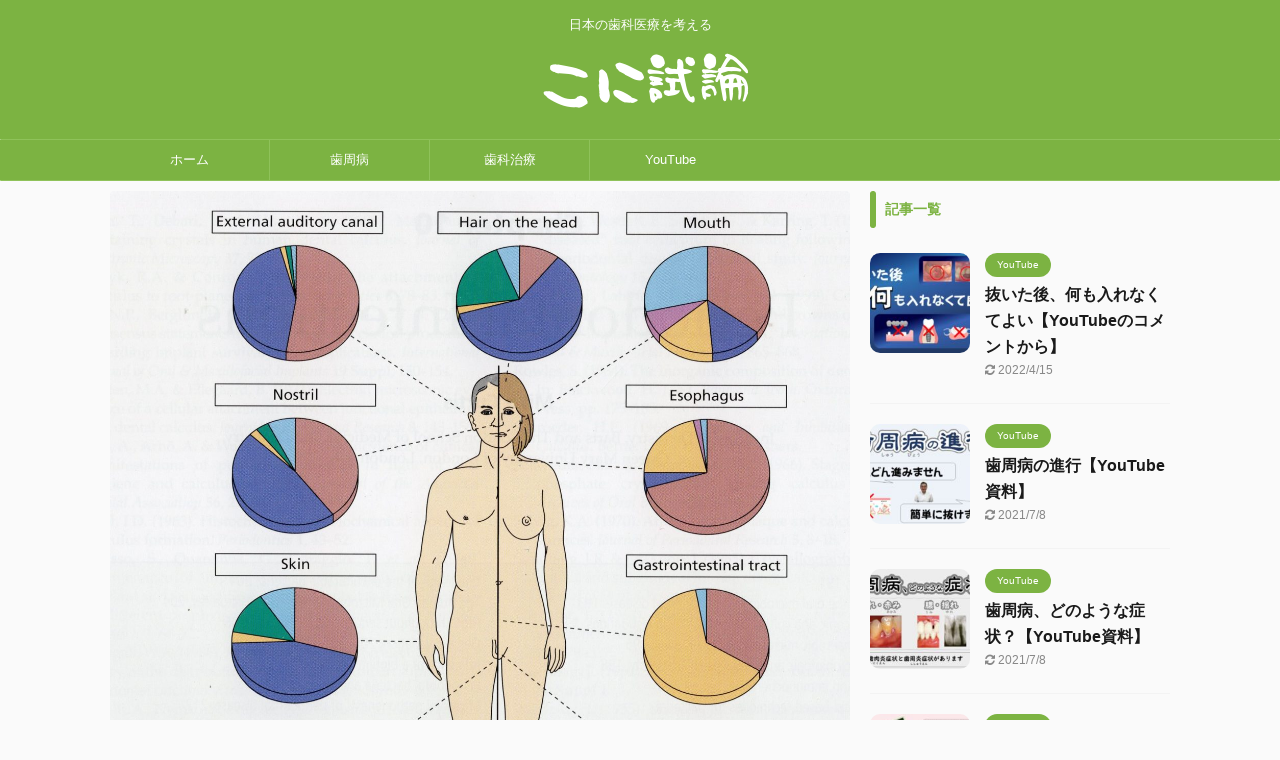

--- FILE ---
content_type: text/html; charset=UTF-8
request_url: https://data.konishi-dental.tokyo.jp/microbiome/
body_size: 12004
content:

<!DOCTYPE html>
<!--[if lt IE 7]>
<html class="ie6" lang="ja"> <![endif]-->
<!--[if IE 7]>
<html class="i7" lang="ja"> <![endif]-->
<!--[if IE 8]>
<html class="ie" lang="ja"> <![endif]-->
<!--[if gt IE 8]><!-->
<html lang="ja" class="">
	<!--<![endif]-->
	<head prefix="og: http://ogp.me/ns# fb: http://ogp.me/ns/fb# article: http://ogp.me/ns/article#">
		<meta charset="UTF-8" >
		<meta name="viewport" content="width=device-width,initial-scale=1.0,user-scalable=no,viewport-fit=cover">
		<meta name="format-detection" content="telephone=no" >
		<meta name="referrer" content="no-referrer-when-downgrade"/>

		
		<link rel="alternate" type="application/rss+xml" title="こに試論 RSS Feed" href="https://data.konishi-dental.tokyo.jp/feed/" />
		<link rel="pingback" href="https://data.konishi-dental.tokyo.jp/xmlrpc.php" >
		<!--[if lt IE 9]>
		<script src="https://data.konishi-dental.tokyo.jp/wp-content/themes/affinger5/js/html5shiv.js"></script>
		<![endif]-->
				<title>マイクロバイオーム - こに試論</title>
<link rel='dns-prefetch' href='//webfonts.xserver.jp' />
<link rel='dns-prefetch' href='//ajax.googleapis.com' />
<link rel='dns-prefetch' href='//s.w.org' />
		<script type="text/javascript">
			window._wpemojiSettings = {"baseUrl":"https:\/\/s.w.org\/images\/core\/emoji\/13.0.1\/72x72\/","ext":".png","svgUrl":"https:\/\/s.w.org\/images\/core\/emoji\/13.0.1\/svg\/","svgExt":".svg","source":{"concatemoji":"https:\/\/data.konishi-dental.tokyo.jp\/wp-includes\/js\/wp-emoji-release.min.js?ver=5.6"}};
			!function(e,a,t){var r,n,o,i,p=a.createElement("canvas"),s=p.getContext&&p.getContext("2d");function c(e,t){var a=String.fromCharCode;s.clearRect(0,0,p.width,p.height),s.fillText(a.apply(this,e),0,0);var r=p.toDataURL();return s.clearRect(0,0,p.width,p.height),s.fillText(a.apply(this,t),0,0),r===p.toDataURL()}function l(e){if(!s||!s.fillText)return!1;switch(s.textBaseline="top",s.font="600 32px Arial",e){case"flag":return!c([127987,65039,8205,9895,65039],[127987,65039,8203,9895,65039])&&(!c([55356,56826,55356,56819],[55356,56826,8203,55356,56819])&&!c([55356,57332,56128,56423,56128,56418,56128,56421,56128,56430,56128,56423,56128,56447],[55356,57332,8203,56128,56423,8203,56128,56418,8203,56128,56421,8203,56128,56430,8203,56128,56423,8203,56128,56447]));case"emoji":return!c([55357,56424,8205,55356,57212],[55357,56424,8203,55356,57212])}return!1}function d(e){var t=a.createElement("script");t.src=e,t.defer=t.type="text/javascript",a.getElementsByTagName("head")[0].appendChild(t)}for(i=Array("flag","emoji"),t.supports={everything:!0,everythingExceptFlag:!0},o=0;o<i.length;o++)t.supports[i[o]]=l(i[o]),t.supports.everything=t.supports.everything&&t.supports[i[o]],"flag"!==i[o]&&(t.supports.everythingExceptFlag=t.supports.everythingExceptFlag&&t.supports[i[o]]);t.supports.everythingExceptFlag=t.supports.everythingExceptFlag&&!t.supports.flag,t.DOMReady=!1,t.readyCallback=function(){t.DOMReady=!0},t.supports.everything||(n=function(){t.readyCallback()},a.addEventListener?(a.addEventListener("DOMContentLoaded",n,!1),e.addEventListener("load",n,!1)):(e.attachEvent("onload",n),a.attachEvent("onreadystatechange",function(){"complete"===a.readyState&&t.readyCallback()})),(r=t.source||{}).concatemoji?d(r.concatemoji):r.wpemoji&&r.twemoji&&(d(r.twemoji),d(r.wpemoji)))}(window,document,window._wpemojiSettings);
		</script>
		<style type="text/css">
img.wp-smiley,
img.emoji {
	display: inline !important;
	border: none !important;
	box-shadow: none !important;
	height: 1em !important;
	width: 1em !important;
	margin: 0 .07em !important;
	vertical-align: -0.1em !important;
	background: none !important;
	padding: 0 !important;
}
</style>
	<link rel='stylesheet' id='wp-block-library-css'  href='https://data.konishi-dental.tokyo.jp/wp-includes/css/dist/block-library/style.min.css?ver=5.6' type='text/css' media='all' />
<link rel='stylesheet' id='ez-toc-css'  href='https://data.konishi-dental.tokyo.jp/wp-content/plugins/easy-table-of-contents/assets/css/screen.min.css?ver=2.0.80' type='text/css' media='all' />
<style id='ez-toc-inline-css' type='text/css'>
div#ez-toc-container .ez-toc-title {font-size: 100%;}div#ez-toc-container .ez-toc-title {font-weight: 500;}div#ez-toc-container ul li , div#ez-toc-container ul li a {font-size: 90%;}div#ez-toc-container ul li , div#ez-toc-container ul li a {font-weight: 500;}div#ez-toc-container nav ul ul li {font-size: 90%;}.ez-toc-box-title {font-weight: bold; margin-bottom: 10px; text-align: center; text-transform: uppercase; letter-spacing: 1px; color: #666; padding-bottom: 5px;position:absolute;top:-4%;left:5%;background-color: inherit;transition: top 0.3s ease;}.ez-toc-box-title.toc-closed {top:-25%;}
.ez-toc-container-direction {direction: ltr;}.ez-toc-counter ul {direction: ltr;counter-reset: item ;}.ez-toc-counter nav ul li a::before {content: counter(item, numeric) '. ';margin-right: .2em; counter-increment: item;flex-grow: 0;flex-shrink: 0;float: left; }.ez-toc-widget-direction {direction: ltr;}.ez-toc-widget-container ul {direction: ltr;counter-reset: item ;}.ez-toc-widget-container nav ul li a::before {content: counter(item, numeric) '. ';margin-right: .2em; counter-increment: item;flex-grow: 0;flex-shrink: 0;float: left; }
</style>
<link rel='stylesheet' id='normalize-css'  href='https://data.konishi-dental.tokyo.jp/wp-content/themes/affinger5/css/normalize.css?ver=1.5.9' type='text/css' media='all' />
<link rel='stylesheet' id='font-awesome-css'  href='https://data.konishi-dental.tokyo.jp/wp-content/themes/affinger5/css/fontawesome/css/font-awesome.min.css?ver=4.7.0' type='text/css' media='all' />
<link rel='stylesheet' id='font-awesome-animation-css'  href='https://data.konishi-dental.tokyo.jp/wp-content/themes/affinger5/css/fontawesome/css/font-awesome-animation.min.css?ver=5.6' type='text/css' media='all' />
<link rel='stylesheet' id='st_svg-css'  href='https://data.konishi-dental.tokyo.jp/wp-content/themes/affinger5/st_svg/style.css?ver=5.6' type='text/css' media='all' />
<link rel='stylesheet' id='slick-css'  href='https://data.konishi-dental.tokyo.jp/wp-content/themes/affinger5/vendor/slick/slick.css?ver=1.8.0' type='text/css' media='all' />
<link rel='stylesheet' id='slick-theme-css'  href='https://data.konishi-dental.tokyo.jp/wp-content/themes/affinger5/vendor/slick/slick-theme.css?ver=1.8.0' type='text/css' media='all' />
<link rel='stylesheet' id='fonts-googleapis-notosansjp-css'  href='//fonts.googleapis.com/css?family=Noto+Sans+JP%3A400%2C700&#038;display=swap&#038;subset=japanese&#038;ver=5.6' type='text/css' media='all' />
<link rel='stylesheet' id='style-css'  href='https://data.konishi-dental.tokyo.jp/wp-content/themes/affinger5/style.css?ver=5.6' type='text/css' media='all' />
<link rel='stylesheet' id='child-style-css'  href='https://data.konishi-dental.tokyo.jp/wp-content/themes/affinger5-child/style.css?ver=5.6' type='text/css' media='all' />
<link rel='stylesheet' id='single-css'  href='https://data.konishi-dental.tokyo.jp/wp-content/themes/affinger5/st-rankcss.php' type='text/css' media='all' />
<link rel='stylesheet' id='st-themecss-css'  href='https://data.konishi-dental.tokyo.jp/wp-content/themes/affinger5/st-themecss-loader.php?ver=5.6' type='text/css' media='all' />
<script type='text/javascript' src='//ajax.googleapis.com/ajax/libs/jquery/1.11.3/jquery.min.js?ver=1.11.3' id='jquery-js'></script>
<script type='text/javascript' src='//webfonts.xserver.jp/js/xserverv3.js?fadein=0&#038;ver=2.0.9' id='typesquare_std-js'></script>
<link rel="https://api.w.org/" href="https://data.konishi-dental.tokyo.jp/wp-json/" /><link rel="alternate" type="application/json" href="https://data.konishi-dental.tokyo.jp/wp-json/wp/v2/posts/1645" /><link rel='shortlink' href='https://data.konishi-dental.tokyo.jp/?p=1645' />
<link rel="alternate" type="application/json+oembed" href="https://data.konishi-dental.tokyo.jp/wp-json/oembed/1.0/embed?url=https%3A%2F%2Fdata.konishi-dental.tokyo.jp%2Fmicrobiome%2F" />
<link rel="alternate" type="text/xml+oembed" href="https://data.konishi-dental.tokyo.jp/wp-json/oembed/1.0/embed?url=https%3A%2F%2Fdata.konishi-dental.tokyo.jp%2Fmicrobiome%2F&#038;format=xml" />
<meta name="robots" content="index, follow" />
<meta name="description" content="マイクロバイオータ(常在微生物群）は私たちが生きていく上でかけがえのないパートナーです。ヒトの消化吸収を助け、ヒトが産生できないビタミンを供給し、第３の免疫といわれる防御システムを備えて私たちを外敵から守ってくれているのです。">
<meta name="thumbnail" content="https://data.konishi-dental.tokyo.jp/wp-content/uploads/2020/06/lindhe191.jpg">
<link rel="shortcut icon" href="http://data.konishi-dental.tokyo.jp/wp-content/uploads/2020/09/favicon-date.jpg" >
<link rel="canonical" href="https://data.konishi-dental.tokyo.jp/microbiome/" />
<style type="text/css">.recentcomments a{display:inline !important;padding:0 !important;margin:0 !important;}</style><link rel="icon" href="https://data.konishi-dental.tokyo.jp/wp-content/uploads/2020/06/favicon-60x60.ico" sizes="32x32" />
<link rel="icon" href="https://data.konishi-dental.tokyo.jp/wp-content/uploads/2020/06/favicon.ico" sizes="192x192" />
<link rel="apple-touch-icon" href="https://data.konishi-dental.tokyo.jp/wp-content/uploads/2020/06/favicon.ico" />
<meta name="msapplication-TileImage" content="https://data.konishi-dental.tokyo.jp/wp-content/uploads/2020/06/favicon.ico" />
			<script>
		(function (i, s, o, g, r, a, m) {
			i['GoogleAnalyticsObject'] = r;
			i[r] = i[r] || function () {
					(i[r].q = i[r].q || []).push(arguments)
				}, i[r].l = 1 * new Date();
			a = s.createElement(o),
				m = s.getElementsByTagName(o)[0];
			a.async = 1;
			a.src = g;
			m.parentNode.insertBefore(a, m)
		})(window, document, 'script', '//www.google-analytics.com/analytics.js', 'ga');

		ga('create', 'UA-173064414-2', 'auto');
		ga('send', 'pageview');

	</script>
					


<script>
	jQuery(function(){
		jQuery('.st-btn-open').click(function(){
			jQuery(this).next('.st-slidebox').stop(true, true).slideToggle();
			jQuery(this).addClass('st-btn-open-click');
		});
	});
</script>

	<script>
		jQuery(function(){
		jQuery('.post h3:not(.rankh3):not(#reply-title) , .h3modoki').wrapInner('<span class="st-dash-design"></span>');
		}) 
	</script>

<script>
	jQuery(function(){
		jQuery("#toc_container:not(:has(ul ul))").addClass("only-toc");
		jQuery(".st-ac-box ul:has(.cat-item)").each(function(){
			jQuery(this).addClass("st-ac-cat");
		});
	});
</script>

<script>
	jQuery(function(){
						jQuery('.st-star').parent('.rankh4').css('padding-bottom','5px'); // スターがある場合のランキング見出し調整
	});
</script>


			</head>
	<body class="post-template-default single single-post postid-1645 single-format-standard not-front-page" >
				<div id="st-ami">
				<div id="wrapper" class="">
				<div id="wrapper-in">
					<header id="st-headwide">
						<div id="headbox-bg">
							<div id="headbox">

							
								<div id="header-l">
									
									<div id="st-text-logo">
										
            
			
				<!-- キャプション -->
				                
					              		 	 <p class="descr sitenametop">
               		     	日本の歯科医療を考える               			 </p>
					                    
				                
				<!-- ロゴ又はブログ名 -->
				              		  <p class="sitename"><a href="https://data.konishi-dental.tokyo.jp/">
                  		                        		  <img class="sitename-bottom" alt="こに試論" src="http://data.konishi-dental.tokyo.jp/wp-content/uploads/2020/09/logo_konisiron.png" >
                   		               		  </a></p>
            					<!-- ロゴ又はブログ名ここまで -->

			    
		
    									</div>
								</div><!-- /#header-l -->

								<div id="header-r" class="smanone">
									
								</div><!-- /#header-r -->
							</div><!-- /#headbox-bg -->
						</div><!-- /#headbox clearfix -->

						
						
						
						
											
<div id="gazou-wide">
			<div id="st-menubox">
			<div id="st-menuwide">
				<nav class="smanone clearfix"><ul id="menu-%e3%81%93%e3%81%ab%e8%b3%87%e6%96%99-8-11" class="menu"><li id="menu-item-546" class="menu-item menu-item-type-custom menu-item-object-custom menu-item-home menu-item-546"><a href="http://data.konishi-dental.tokyo.jp">ホーム</a></li>
<li id="menu-item-541" class="menu-item menu-item-type-taxonomy menu-item-object-category current-post-ancestor menu-item-has-children menu-item-541"><a href="https://data.konishi-dental.tokyo.jp/category/periodontology/">歯周病</a>
<ul class="sub-menu">
	<li id="menu-item-642" class="menu-item menu-item-type-taxonomy menu-item-object-category menu-item-642"><a href="https://data.konishi-dental.tokyo.jp/category/periodontology/lindhe-periodontology/">リンデ歯周病学</a></li>
	<li id="menu-item-542" class="menu-item menu-item-type-taxonomy menu-item-object-category current-post-ancestor current-menu-parent current-post-parent menu-item-542"><a href="https://data.konishi-dental.tokyo.jp/category/periodontology/microbiome/">マイクロバイオーム</a></li>
</ul>
</li>
<li id="menu-item-544" class="menu-item menu-item-type-taxonomy menu-item-object-category menu-item-544"><a href="https://data.konishi-dental.tokyo.jp/category/dentistry/">歯科治療</a></li>
<li id="menu-item-1492" class="menu-item menu-item-type-post_type menu-item-object-page menu-item-1492"><a href="https://data.konishi-dental.tokyo.jp/youtube/">YouTube</a></li>
</ul></nav>			</div>
		</div>
				</div>
					
					
					</header>

					

					<div id="content-w">

					
					
					
	
			<div id="st-header-post-under-box" class="st-header-post-no-data "
		     style="">
			<div class="st-dark-cover">
							</div>
		</div>
	

<div id="content" class="clearfix">
	<div id="contentInner">
		<main>
			<article>
									<div id="post-1645" class="st-post post-1645 post type-post status-publish format-standard has-post-thumbnail hentry category-microbiome">
				
					
												<div class="st-eyecatch"><img width="2000" height="2118" src="https://data.konishi-dental.tokyo.jp/wp-content/uploads/2020/06/lindhe191.jpg" class="attachment-full size-full wp-post-image" alt="マイクロバイオームの構成" srcset="https://data.konishi-dental.tokyo.jp/wp-content/uploads/2020/06/lindhe191.jpg 2000w, https://data.konishi-dental.tokyo.jp/wp-content/uploads/2020/06/lindhe191-283x300.jpg 283w, https://data.konishi-dental.tokyo.jp/wp-content/uploads/2020/06/lindhe191-967x1024.jpg 967w, https://data.konishi-dental.tokyo.jp/wp-content/uploads/2020/06/lindhe191-768x813.jpg 768w, https://data.konishi-dental.tokyo.jp/wp-content/uploads/2020/06/lindhe191-1450x1536.jpg 1450w, https://data.konishi-dental.tokyo.jp/wp-content/uploads/2020/06/lindhe191-1934x2048.jpg 1934w" sizes="(max-width: 2000px) 100vw, 2000px" />
	
	</div>
					
					
					<!--ぱんくず -->
											<div
							id="breadcrumb">
							<ol itemscope itemtype="http://schema.org/BreadcrumbList">
								<li itemprop="itemListElement" itemscope itemtype="http://schema.org/ListItem">
									<a href="https://data.konishi-dental.tokyo.jp" itemprop="item">
										<span itemprop="name">HOME</span>
									</a>
									&gt;
									<meta itemprop="position" content="1"/>
								</li>

								
																	<li itemprop="itemListElement" itemscope itemtype="http://schema.org/ListItem">
										<a href="https://data.konishi-dental.tokyo.jp/category/periodontology/" itemprop="item">
											<span
												itemprop="name">歯周病</span>
										</a>
										&gt;
										<meta itemprop="position" content="2"/>
									</li>
																										<li itemprop="itemListElement" itemscope itemtype="http://schema.org/ListItem">
										<a href="https://data.konishi-dental.tokyo.jp/category/periodontology/microbiome/" itemprop="item">
											<span
												itemprop="name">マイクロバイオーム</span>
										</a>
										&gt;
										<meta itemprop="position" content="3"/>
									</li>
																								</ol>

													</div>
										<!--/ ぱんくず -->

					<!--ループ開始 -->
										
																									<p class="st-catgroup">
								<a href="https://data.konishi-dental.tokyo.jp/category/periodontology/microbiome/" title="View all posts in マイクロバイオーム" rel="category tag"><span class="catname st-catid3">マイクロバイオーム</span></a>							</p>
						
						<h1 class="entry-title">マイクロバイオーム</h1>

						
	<div class="blogbox ">
		<p><span class="kdate">
												<i class="fa fa-clock-o"></i>2020年7月7日								<i class="fa fa-refresh"></i><time class="updated" datetime="2021-07-07T06:12:32+0900">2021年7月7日</time>
					</span></p>
	</div>
					
					
					<div class="mainbox">
						<div id="nocopy" oncontextmenu="return false" onMouseDown="return false;" style="-moz-user-select: none; -khtml-user-select: none; user-select: none;-webkit-touch-callout:none; -webkit-user-select:none;"><!-- コピー禁止エリアここから -->
							
							
							
							<div class="entry-content">
								<div class="redbox">
<p>ヒトの身体のあらゆる部分に常在微生物群が存在することは古くから知られていました。この常在微生物群のことをマイクロバイオータと言います。</p>
<p>近年、このマイクロバイオータが私たちが生きていく上でかけがえのないパートナーであることが分かってきました。<br />
マイクロバイオータはヒトの消化吸収を助け、ヒトが産生できないビタミンを供給し、第３の免疫といわれる防御システムを備えて私たちを外敵から守ってくれているのです。</p>
<p>このマイクロバイオータがヒトとともに行う一連の生命活動をマイクロバイオームと呼びます。</p>
<p>歯周病と口の中の細菌は切っても切れない縁があります。<br />
したがってこれからの歯周治療にはマイクロバイオータとマイクロバイオームを理解することが大切になります。</p>
</div>
<p>・</p>



	<div class="kanren shortcode-kanren ">
		
			
			<dl class="clearfix">
				<dt><a href="https://data.konishi-dental.tokyo.jp/microbiome-project/">
													<img width="150" height="150" src="https://data.konishi-dental.tokyo.jp/wp-content/uploads/2020/08/nih-microbiome-150x150.jpg" class="attachment-st_thumb150 size-st_thumb150 wp-post-image" alt="" srcset="https://data.konishi-dental.tokyo.jp/wp-content/uploads/2020/08/nih-microbiome-150x150.jpg 150w, https://data.konishi-dental.tokyo.jp/wp-content/uploads/2020/08/nih-microbiome-100x100.jpg 100w" sizes="(max-width: 150px) 100vw, 150px" />											</a></dt>
				<dd>
					
	
	<p class="st-catgroup itiran-category">
		<a href="https://data.konishi-dental.tokyo.jp/category/periodontology/microbiome/" title="View all posts in マイクロバイオーム" rel="category tag"><span class="catname st-catid3">マイクロバイオーム</span></a>	</p>

					<div id="ez-toc-container" class="ez-toc-v2_0_80 counter-hierarchy ez-toc-counter ez-toc-transparent ez-toc-container-direction">
<label for="ez-toc-cssicon-toggle-item-696cc884c7edd" class="ez-toc-cssicon-toggle-label"><span class=""><span class="eztoc-hide" style="display:none;">Toggle</span><span class="ez-toc-icon-toggle-span"><svg style="fill: #999;color:#999" xmlns="http://www.w3.org/2000/svg" class="list-377408" width="20px" height="20px" viewBox="0 0 24 24" fill="none"><path d="M6 6H4v2h2V6zm14 0H8v2h12V6zM4 11h2v2H4v-2zm16 0H8v2h12v-2zM4 16h2v2H4v-2zm16 0H8v2h12v-2z" fill="currentColor"></path></svg><svg style="fill: #999;color:#999" class="arrow-unsorted-368013" xmlns="http://www.w3.org/2000/svg" width="10px" height="10px" viewBox="0 0 24 24" version="1.2" baseProfile="tiny"><path d="M18.2 9.3l-6.2-6.3-6.2 6.3c-.2.2-.3.4-.3.7s.1.5.3.7c.2.2.4.3.7.3h11c.3 0 .5-.1.7-.3.2-.2.3-.5.3-.7s-.1-.5-.3-.7zM5.8 14.7l6.2 6.3 6.2-6.3c.2-.2.3-.5.3-.7s-.1-.5-.3-.7c-.2-.2-.4-.3-.7-.3h-11c-.3 0-.5.1-.7.3-.2.2-.3.5-.3.7s.1.5.3.7z"/></svg></span></span></label><input type="checkbox"  id="ez-toc-cssicon-toggle-item-696cc884c7edd"  aria-label="Toggle" /><nav><ul class='ez-toc-list ez-toc-list-level-1 ' ><li class='ez-toc-page-1 ez-toc-heading-level-5'><a class="ez-toc-link ez-toc-heading-1" href="#%E3%83%92%E3%83%88%E3%83%9E%E3%82%A4%E3%82%AF%E3%83%AD%E3%83%90%E3%82%A4%E3%82%AA%E3%83%BC%E3%83%A0%E8%A8%88%E7%94%BB%E3%81%A7%E5%88%86%E3%81%8B%E3%81%A3%E3%81%9F%E3%81%93%E3%81%A8%E3%80%90%E7%B1%B3%E5%9B%BD%E5%9B%BD%E7%AB%8B%E8%A1%9B%E7%94%9F%E7%A0%94%E7%A9%B6%E6%89%80%E3%81%AE%E3%82%B5%E3%82%A4%E3%83%88%E3%81%8B%E3%82%89%E3%80%91" >ヒトマイクロバイオーム計画で分かったこと【米国国立衛生研究所のサイトから】</a></li><li class='ez-toc-page-1 ez-toc-heading-level-5'><a class="ez-toc-link ez-toc-heading-2" href="#%E3%83%87%E3%82%A3%E3%82%B9%E3%83%90%E3%82%A4%E3%82%AA%E3%82%B7%E3%82%B9" >ディスバイオシス</a></li><li class='ez-toc-page-1 ez-toc-heading-level-5'><a class="ez-toc-link ez-toc-heading-3" href="#%E3%83%9E%E3%82%A4%E3%82%AF%E3%83%AD%E3%83%90%E3%82%A4%E3%82%AA%E3%83%BC%E3%82%BF%E3%83%BB%E3%83%9E%E3%82%A4%E3%82%AF%E3%83%AD%E3%83%90%E3%82%A4%E3%82%AA%E3%83%BC%E3%83%A0" >マイクロバイオータ・マイクロバイオーム</a></li><li class='ez-toc-page-1 ez-toc-heading-level-5'><a class="ez-toc-link ez-toc-heading-4" href="#%E3%83%9E%E3%82%A4%E3%82%AF%E3%83%AD%E3%83%90%E3%82%A4%E3%82%AA%E3%83%BC%E3%83%A0%E8%A8%88%E7%94%BB%E3%81%AE%E7%A0%94%E7%A9%B6%E6%88%90%E6%9E%9C%E3%80%90Nature%E8%AA%8C%E3%81%8B%E3%82%89%E3%81%AE%E6%8A%9C%E7%B2%8B%E3%80%91" >マイクロバイオーム計画の研究成果【Nature誌からの抜粋】</a></li><li class='ez-toc-page-1 ez-toc-heading-level-5'><a class="ez-toc-link ez-toc-heading-5" href="#%E3%83%9E%E3%82%A4%E3%82%AF%E3%83%AD%E3%83%90%E3%82%A4%E3%82%AA%E3%83%BC%E3%83%A0" >マイクロバイオーム</a></li></ul></nav></div>
<h5 class="kanren-t"><span class="ez-toc-section" id="%E3%83%92%E3%83%88%E3%83%9E%E3%82%A4%E3%82%AF%E3%83%AD%E3%83%90%E3%82%A4%E3%82%AA%E3%83%BC%E3%83%A0%E8%A8%88%E7%94%BB%E3%81%A7%E5%88%86%E3%81%8B%E3%81%A3%E3%81%9F%E3%81%93%E3%81%A8%E3%80%90%E7%B1%B3%E5%9B%BD%E5%9B%BD%E7%AB%8B%E8%A1%9B%E7%94%9F%E7%A0%94%E7%A9%B6%E6%89%80%E3%81%AE%E3%82%B5%E3%82%A4%E3%83%88%E3%81%8B%E3%82%89%E3%80%91"></span><a href="https://data.konishi-dental.tokyo.jp/microbiome-project/">ヒトマイクロバイオーム計画で分かったこと【米国国立衛生研究所のサイトから】</a><span class="ez-toc-section-end"></span></h5>

						<div class="st-excerpt smanone">
		<p>NIH Human Microbiome Project defines normal bacterial makeup of the body Wednesday, June 13, 2012 私た ... </p>
	</div>

					
				</dd>
			</dl>
		
			
			<dl class="clearfix">
				<dt><a href="https://data.konishi-dental.tokyo.jp/disbiosis/">
													<img width="150" height="150" src="https://data.konishi-dental.tokyo.jp/wp-content/uploads/2020/08/bacteria-3662695_1920-150x150.jpg" class="attachment-st_thumb150 size-st_thumb150 wp-post-image" alt="" srcset="https://data.konishi-dental.tokyo.jp/wp-content/uploads/2020/08/bacteria-3662695_1920-150x150.jpg 150w, https://data.konishi-dental.tokyo.jp/wp-content/uploads/2020/08/bacteria-3662695_1920-100x100.jpg 100w" sizes="(max-width: 150px) 100vw, 150px" />											</a></dt>
				<dd>
					
	
	<p class="st-catgroup itiran-category">
		<a href="https://data.konishi-dental.tokyo.jp/category/periodontology/microbiome/" title="View all posts in マイクロバイオーム" rel="category tag"><span class="catname st-catid3">マイクロバイオーム</span></a>	</p>

					<h5 class="kanren-t"><span class="ez-toc-section" id="%E3%83%87%E3%82%A3%E3%82%B9%E3%83%90%E3%82%A4%E3%82%AA%E3%82%B7%E3%82%B9"></span><a href="https://data.konishi-dental.tokyo.jp/disbiosis/">ディスバイオシス</a><span class="ez-toc-section-end"></span></h5>

						<div class="st-excerpt smanone">
		<p>ディスバイオシスが細菌学的病因論のキーワード 『臨床歯周病学とインプラント』第６版では、それまでのリンデ先生の本には見られなかったディスバイオシスという単語がさかんに使われています。 そして、このディ ... </p>
	</div>

					
				</dd>
			</dl>
		
			
			<dl class="clearfix">
				<dt><a href="https://data.konishi-dental.tokyo.jp/microbiota-microbiome/">
													<img width="150" height="150" src="https://data.konishi-dental.tokyo.jp/wp-content/uploads/2020/08/dna-2371858_1920-150x150.jpg" class="attachment-st_thumb150 size-st_thumb150 wp-post-image" alt="" srcset="https://data.konishi-dental.tokyo.jp/wp-content/uploads/2020/08/dna-2371858_1920-150x150.jpg 150w, https://data.konishi-dental.tokyo.jp/wp-content/uploads/2020/08/dna-2371858_1920-100x100.jpg 100w" sizes="(max-width: 150px) 100vw, 150px" />											</a></dt>
				<dd>
					
	
	<p class="st-catgroup itiran-category">
		<a href="https://data.konishi-dental.tokyo.jp/category/periodontology/microbiome/" title="View all posts in マイクロバイオーム" rel="category tag"><span class="catname st-catid3">マイクロバイオーム</span></a>	</p>

					<h5 class="kanren-t"><span class="ez-toc-section" id="%E3%83%9E%E3%82%A4%E3%82%AF%E3%83%AD%E3%83%90%E3%82%A4%E3%82%AA%E3%83%BC%E3%82%BF%E3%83%BB%E3%83%9E%E3%82%A4%E3%82%AF%E3%83%AD%E3%83%90%E3%82%A4%E3%82%AA%E3%83%BC%E3%83%A0"></span><a href="https://data.konishi-dental.tokyo.jp/microbiota-microbiome/">マイクロバイオータ・マイクロバイオーム</a><span class="ez-toc-section-end"></span></h5>

						<div class="st-excerpt smanone">
		<p>私たちの身体には100兆個もの微生物が存在しています。 このヒトと共生する常在微生物群のことをマイクロバイオータと言います。 マイクロバイオータが私たちが生きていく上でかけがえのない存在であることが最 ... </p>
	</div>

					
				</dd>
			</dl>
		
			
			<dl class="clearfix">
				<dt><a href="https://data.konishi-dental.tokyo.jp/microbiome-nature/">
													<img width="150" height="150" src="https://data.konishi-dental.tokyo.jp/wp-content/uploads/2020/07/microbiome-nature-1-150x150.jpg" class="attachment-st_thumb150 size-st_thumb150 wp-post-image" alt="" srcset="https://data.konishi-dental.tokyo.jp/wp-content/uploads/2020/07/microbiome-nature-1-150x150.jpg 150w, https://data.konishi-dental.tokyo.jp/wp-content/uploads/2020/07/microbiome-nature-1-100x100.jpg 100w" sizes="(max-width: 150px) 100vw, 150px" />											</a></dt>
				<dd>
					
	
	<p class="st-catgroup itiran-category">
		<a href="https://data.konishi-dental.tokyo.jp/category/periodontology/microbiome/" title="View all posts in マイクロバイオーム" rel="category tag"><span class="catname st-catid3">マイクロバイオーム</span></a>	</p>

					<h5 class="kanren-t"><span class="ez-toc-section" id="%E3%83%9E%E3%82%A4%E3%82%AF%E3%83%AD%E3%83%90%E3%82%A4%E3%82%AA%E3%83%BC%E3%83%A0%E8%A8%88%E7%94%BB%E3%81%AE%E7%A0%94%E7%A9%B6%E6%88%90%E6%9E%9C%E3%80%90Nature%E8%AA%8C%E3%81%8B%E3%82%89%E3%81%AE%E6%8A%9C%E7%B2%8B%E3%80%91"></span><a href="https://data.konishi-dental.tokyo.jp/microbiome-nature/">マイクロバイオーム計画の研究成果【Nature誌からの抜粋】</a><span class="ez-toc-section-end"></span></h5>

						<div class="st-excerpt smanone">
		<p>2007年に米国国立衛生研究所（NIH; National Institutes of Health）が開始した５ヵ年計画のヒトマイクロバイオームプロジェクト（HMP; Human Microbiom ... </p>
	</div>

					
				</dd>
			</dl>
		
			
			<dl class="clearfix">
				<dt><a href="https://data.konishi-dental.tokyo.jp/microbiome/">
													<img width="150" height="150" src="https://data.konishi-dental.tokyo.jp/wp-content/uploads/2020/06/lindhe191-150x150.jpg" class="attachment-st_thumb150 size-st_thumb150 wp-post-image" alt="マイクロバイオームの構成" srcset="https://data.konishi-dental.tokyo.jp/wp-content/uploads/2020/06/lindhe191-150x150.jpg 150w, https://data.konishi-dental.tokyo.jp/wp-content/uploads/2020/06/lindhe191-100x100.jpg 100w" sizes="(max-width: 150px) 100vw, 150px" />											</a></dt>
				<dd>
					
	
	<p class="st-catgroup itiran-category">
		<a href="https://data.konishi-dental.tokyo.jp/category/periodontology/microbiome/" title="View all posts in マイクロバイオーム" rel="category tag"><span class="catname st-catid3">マイクロバイオーム</span></a>	</p>

					<h5 class="kanren-t"><span class="ez-toc-section" id="%E3%83%9E%E3%82%A4%E3%82%AF%E3%83%AD%E3%83%90%E3%82%A4%E3%82%AA%E3%83%BC%E3%83%A0"></span><a href="https://data.konishi-dental.tokyo.jp/microbiome/">マイクロバイオーム</a><span class="ez-toc-section-end"></span></h5>

						<div class="st-excerpt smanone">
		<p>ヒトの身体のあらゆる部分に常在微生物群が存在することは古くから知られていました。この常在微生物群のことをマイクロバイオータと言います。 近年、このマイクロバイオータが私たちが生きていく上でかけがえのな ... </p>
	</div>

					
				</dd>
			</dl>
			</div>

							</div>
						</div><!-- コピー禁止エリアここまで -->

												
					<div class="adbox">
				
							        
	
									<div style="padding-top:10px;">
						
		        
	
					</div>
							</div>
			

						
					</div><!-- .mainboxここまで -->

																
					
					
			<div class="st-copyurl-btn">
			<a href="#" rel="nofollow" data-st-copy-text="マイクロバイオーム / https://data.konishi-dental.tokyo.jp/microbiome/"><i class="fa fa-clipboard"></i>この記事タイトルとURLをコピー</a>
		</div>
	
	<div class="sns ">
	<ul class="clearfix">
					<!--ツイートボタン-->
			<li class="twitter"> 
			<a rel="nofollow" onclick="window.open('//twitter.com/intent/tweet?url=https%3A%2F%2Fdata.konishi-dental.tokyo.jp%2Fmicrobiome%2F&text=%E3%83%9E%E3%82%A4%E3%82%AF%E3%83%AD%E3%83%90%E3%82%A4%E3%82%AA%E3%83%BC%E3%83%A0&tw_p=tweetbutton', '', 'width=500,height=450'); return false;"><i class="fa fa-twitter"></i><span class="snstext " >Twitter</span></a>
			</li>
		
					<!--シェアボタン-->      
			<li class="facebook">
			<a href="//www.facebook.com/sharer.php?src=bm&u=https%3A%2F%2Fdata.konishi-dental.tokyo.jp%2Fmicrobiome%2F&t=%E3%83%9E%E3%82%A4%E3%82%AF%E3%83%AD%E3%83%90%E3%82%A4%E3%82%AA%E3%83%BC%E3%83%A0" target="_blank" rel="nofollow noopener"><i class="fa fa-facebook"></i><span class="snstext " >Share</span>
			</a>
			</li>
		
					<!--ポケットボタン-->      
			<li class="pocket">
			<a rel="nofollow" onclick="window.open('//getpocket.com/edit?url=https%3A%2F%2Fdata.konishi-dental.tokyo.jp%2Fmicrobiome%2F&title=%E3%83%9E%E3%82%A4%E3%82%AF%E3%83%AD%E3%83%90%E3%82%A4%E3%82%AA%E3%83%BC%E3%83%A0', '', 'width=500,height=350'); return false;"><i class="fa fa-get-pocket"></i><span class="snstext " >Pocket</span></a></li>
		
		
		
					<!--LINEボタン-->   
			<li class="line">
			<a href="//line.me/R/msg/text/?%E3%83%9E%E3%82%A4%E3%82%AF%E3%83%AD%E3%83%90%E3%82%A4%E3%82%AA%E3%83%BC%E3%83%A0%0Ahttps%3A%2F%2Fdata.konishi-dental.tokyo.jp%2Fmicrobiome%2F" target="_blank" rel="nofollow noopener"><i class="fa fa-comment" aria-hidden="true"></i><span class="snstext" >LINE</span></a>
			</li> 
		
		
		
	</ul>

	</div> 

											
											<p class="tagst">
							<i class="fa fa-folder-open-o" aria-hidden="true"></i>-<a href="https://data.konishi-dental.tokyo.jp/category/periodontology/microbiome/" rel="category tag">マイクロバイオーム</a><br/>
													</p>
					
					<aside>
						<p class="author" style="display:none;"><a href="https://data.konishi-dental.tokyo.jp/author/A.Konishi/" title="A.Konishi" class="vcard author"><span class="fn">author</span></a></p>
																		<!--ループ終了-->

																					<hr class="hrcss" />

<div id="comments">
     	<div id="respond" class="comment-respond">
		<h3 id="reply-title" class="comment-reply-title">comment <small><a rel="nofollow" id="cancel-comment-reply-link" href="/microbiome/#respond" style="display:none;">コメントをキャンセル</a></small></h3><form action="https://data.konishi-dental.tokyo.jp/wp-comments-post.php" method="post" id="commentform" class="comment-form"><p class="comment-notes"><span id="email-notes">メールアドレスが公開されることはありません。</span> <span class="required">*</span> が付いている欄は必須項目です</p><p class="comment-form-comment"><label for="comment">コメント</label> <textarea id="comment" name="comment" cols="45" rows="8" maxlength="65525" required="required"></textarea></p><p class="comment-form-author"><label for="author">名前 <span class="required">*</span></label> <input id="author" name="author" type="text" value="" size="30" maxlength="245" required='required' /></p>
<p class="comment-form-email"><label for="email">メール <span class="required">*</span></label> <input id="email" name="email" type="text" value="" size="30" maxlength="100" aria-describedby="email-notes" required='required' /></p>
<p class="comment-form-url"><label for="url">サイト</label> <input id="url" name="url" type="text" value="" size="30" maxlength="200" /></p>
<p class="comment-form-cookies-consent"><input id="wp-comment-cookies-consent" name="wp-comment-cookies-consent" type="checkbox" value="yes" /> <label for="wp-comment-cookies-consent">次回のコメントで使用するためブラウザーに自分の名前、メールアドレス、サイトを保存する。</label></p>
<p class="form-submit"><input name="submit" type="submit" id="submit" class="submit" value="送信" /> <input type='hidden' name='comment_post_ID' value='1645' id='comment_post_ID' />
<input type='hidden' name='comment_parent' id='comment_parent' value='0' />
</p><p style="display: none !important;"><label>&#916;<textarea name="ak_hp_textarea" cols="45" rows="8" maxlength="100"></textarea></label><input type="hidden" id="ak_js_1" name="ak_js" value="143"/><script>document.getElementById( "ak_js_1" ).setAttribute( "value", ( new Date() ).getTime() );</script></p></form>	</div><!-- #respond -->
	</div>


<!-- END singer -->
													
						<!--関連記事-->
						
	
	<h4 class="point"><span class="point-in">関連記事</span></h4>

	
<div class="kanren" data-st-load-more-content
     data-st-load-more-id="0a286bc1-ede9-4673-b687-12fbcf2cbcbb">
						
			<dl class="clearfix">
				<dt><a href="https://data.konishi-dental.tokyo.jp/microbiome-project/">
						
															<img width="150" height="150" src="https://data.konishi-dental.tokyo.jp/wp-content/uploads/2020/08/nih-microbiome-150x150.jpg" class="attachment-st_thumb150 size-st_thumb150 wp-post-image" alt="" srcset="https://data.konishi-dental.tokyo.jp/wp-content/uploads/2020/08/nih-microbiome-150x150.jpg 150w, https://data.konishi-dental.tokyo.jp/wp-content/uploads/2020/08/nih-microbiome-100x100.jpg 100w" sizes="(max-width: 150px) 100vw, 150px" />							
											</a></dt>
				<dd>
					
	
	<p class="st-catgroup itiran-category">
		<a href="https://data.konishi-dental.tokyo.jp/category/periodontology/microbiome/" title="View all posts in マイクロバイオーム" rel="category tag"><span class="catname st-catid3">マイクロバイオーム</span></a>	</p>

					<h5 class="kanren-t">
						<a href="https://data.konishi-dental.tokyo.jp/microbiome-project/">ヒトマイクロバイオーム計画で分かったこと【米国国立衛生研究所のサイトから】</a>
					</h5>

						<div class="st-excerpt smanone">
		<p>NIH Human Microbiome Project defines normal bacterial makeup of the body Wednesday, June 13, 2012 私た ... </p>
	</div>
									</dd>
			</dl>
					
			<dl class="clearfix">
				<dt><a href="https://data.konishi-dental.tokyo.jp/microbiota-microbiome/">
						
															<img width="150" height="150" src="https://data.konishi-dental.tokyo.jp/wp-content/uploads/2020/08/dna-2371858_1920-150x150.jpg" class="attachment-st_thumb150 size-st_thumb150 wp-post-image" alt="" srcset="https://data.konishi-dental.tokyo.jp/wp-content/uploads/2020/08/dna-2371858_1920-150x150.jpg 150w, https://data.konishi-dental.tokyo.jp/wp-content/uploads/2020/08/dna-2371858_1920-100x100.jpg 100w" sizes="(max-width: 150px) 100vw, 150px" />							
											</a></dt>
				<dd>
					
	
	<p class="st-catgroup itiran-category">
		<a href="https://data.konishi-dental.tokyo.jp/category/periodontology/microbiome/" title="View all posts in マイクロバイオーム" rel="category tag"><span class="catname st-catid3">マイクロバイオーム</span></a>	</p>

					<h5 class="kanren-t">
						<a href="https://data.konishi-dental.tokyo.jp/microbiota-microbiome/">マイクロバイオータ・マイクロバイオーム</a>
					</h5>

						<div class="st-excerpt smanone">
		<p>私たちの身体には100兆個もの微生物が存在しています。 このヒトと共生する常在微生物群のことをマイクロバイオータと言います。 マイクロバイオータが私たちが生きていく上でかけがえのない存在であることが最 ... </p>
	</div>
									</dd>
			</dl>
					
			<dl class="clearfix">
				<dt><a href="https://data.konishi-dental.tokyo.jp/microbiome-nature/">
						
															<img width="150" height="150" src="https://data.konishi-dental.tokyo.jp/wp-content/uploads/2020/07/microbiome-nature-1-150x150.jpg" class="attachment-st_thumb150 size-st_thumb150 wp-post-image" alt="" srcset="https://data.konishi-dental.tokyo.jp/wp-content/uploads/2020/07/microbiome-nature-1-150x150.jpg 150w, https://data.konishi-dental.tokyo.jp/wp-content/uploads/2020/07/microbiome-nature-1-100x100.jpg 100w" sizes="(max-width: 150px) 100vw, 150px" />							
											</a></dt>
				<dd>
					
	
	<p class="st-catgroup itiran-category">
		<a href="https://data.konishi-dental.tokyo.jp/category/periodontology/microbiome/" title="View all posts in マイクロバイオーム" rel="category tag"><span class="catname st-catid3">マイクロバイオーム</span></a>	</p>

					<h5 class="kanren-t">
						<a href="https://data.konishi-dental.tokyo.jp/microbiome-nature/">マイクロバイオーム計画の研究成果【Nature誌からの抜粋】</a>
					</h5>

						<div class="st-excerpt smanone">
		<p>2007年に米国国立衛生研究所（NIH; National Institutes of Health）が開始した５ヵ年計画のヒトマイクロバイオームプロジェクト（HMP; Human Microbiom ... </p>
	</div>
									</dd>
			</dl>
					
			<dl class="clearfix">
				<dt><a href="https://data.konishi-dental.tokyo.jp/disbiosis/">
						
															<img width="150" height="150" src="https://data.konishi-dental.tokyo.jp/wp-content/uploads/2020/08/bacteria-3662695_1920-150x150.jpg" class="attachment-st_thumb150 size-st_thumb150 wp-post-image" alt="" srcset="https://data.konishi-dental.tokyo.jp/wp-content/uploads/2020/08/bacteria-3662695_1920-150x150.jpg 150w, https://data.konishi-dental.tokyo.jp/wp-content/uploads/2020/08/bacteria-3662695_1920-100x100.jpg 100w" sizes="(max-width: 150px) 100vw, 150px" />							
											</a></dt>
				<dd>
					
	
	<p class="st-catgroup itiran-category">
		<a href="https://data.konishi-dental.tokyo.jp/category/periodontology/microbiome/" title="View all posts in マイクロバイオーム" rel="category tag"><span class="catname st-catid3">マイクロバイオーム</span></a>	</p>

					<h5 class="kanren-t">
						<a href="https://data.konishi-dental.tokyo.jp/disbiosis/">ディスバイオシス</a>
					</h5>

						<div class="st-excerpt smanone">
		<p>ディスバイオシスが細菌学的病因論のキーワード 『臨床歯周病学とインプラント』第６版では、それまでのリンデ先生の本には見られなかったディスバイオシスという単語がさかんに使われています。 そして、このディ ... </p>
	</div>
									</dd>
			</dl>
					</div>


						<!--ページナビ-->
						<div class="p-navi clearfix">
							<dl>
																									<dt>PREV</dt>
									<dd>
										<a href="https://data.konishi-dental.tokyo.jp/periodontal-infection-conclusion/">歯周感染症5-結論・ディスバイオシスが中心的役割【リンデ歯周病学】</a>
									</dd>
								
																									<dt>NEXT</dt>
									<dd>
										<a href="https://data.konishi-dental.tokyo.jp/microbiome-nature/">マイクロバイオーム計画の研究成果【Nature誌からの抜粋】</a>
									</dd>
															</dl>
						</div>
					</aside>

				</div>
				<!--/post-->
			</article>
		</main>
	</div>
	<!-- /#contentInner -->
	<div id="side">
	<aside>

		
					<h4 class="menu_underh2">記事一覧</h4><div class="kanren ">
										<dl class="clearfix">
				<dt><a href="https://data.konishi-dental.tokyo.jp/youtube-comment1/">
													<img width="150" height="150" src="https://data.konishi-dental.tokyo.jp/wp-content/uploads/2022/04/抜歯後何もしなくて①-150x150.jpg" class="attachment-st_thumb150 size-st_thumb150 wp-post-image" alt="" srcset="https://data.konishi-dental.tokyo.jp/wp-content/uploads/2022/04/抜歯後何もしなくて①-150x150.jpg 150w, https://data.konishi-dental.tokyo.jp/wp-content/uploads/2022/04/抜歯後何もしなくて①-100x100.jpg 100w" sizes="(max-width: 150px) 100vw, 150px" />											</a></dt>
				<dd>
					
	
	<p class="st-catgroup itiran-category">
		<a href="https://data.konishi-dental.tokyo.jp/category/youtube/" title="View all posts in YouTube" rel="category tag"><span class="catname st-catid18">YouTube</span></a>	</p>
					<h5 class="kanren-t"><a href="https://data.konishi-dental.tokyo.jp/youtube-comment1/">抜いた後、何も入れなくてよい【YouTubeのコメントから】</a></h5>
						<div class="blog_info">
		<p>
							<i class="fa fa-refresh"></i>2022/4/15					</p>
	</div>
														</dd>
			</dl>
								<dl class="clearfix">
				<dt><a href="https://data.konishi-dental.tokyo.jp/periodontitis-progress/">
													<img width="150" height="150" src="https://data.konishi-dental.tokyo.jp/wp-content/uploads/2021/07/歯周病の進行-150x150.jpg" class="attachment-st_thumb150 size-st_thumb150 wp-post-image" alt="" srcset="https://data.konishi-dental.tokyo.jp/wp-content/uploads/2021/07/歯周病の進行-150x150.jpg 150w, https://data.konishi-dental.tokyo.jp/wp-content/uploads/2021/07/歯周病の進行-100x100.jpg 100w" sizes="(max-width: 150px) 100vw, 150px" />											</a></dt>
				<dd>
					
	
	<p class="st-catgroup itiran-category">
		<a href="https://data.konishi-dental.tokyo.jp/category/youtube/" title="View all posts in YouTube" rel="category tag"><span class="catname st-catid18">YouTube</span></a>	</p>
					<h5 class="kanren-t"><a href="https://data.konishi-dental.tokyo.jp/periodontitis-progress/">歯周病の進行【YouTube資料】</a></h5>
						<div class="blog_info">
		<p>
							<i class="fa fa-refresh"></i>2021/7/8					</p>
	</div>
														</dd>
			</dl>
								<dl class="clearfix">
				<dt><a href="https://data.konishi-dental.tokyo.jp/periodontitis-symptom/">
													<img width="150" height="150" src="https://data.konishi-dental.tokyo.jp/wp-content/uploads/2021/07/歯周病の症状-150x150.jpg" class="attachment-st_thumb150 size-st_thumb150 wp-post-image" alt="" srcset="https://data.konishi-dental.tokyo.jp/wp-content/uploads/2021/07/歯周病の症状-150x150.jpg 150w, https://data.konishi-dental.tokyo.jp/wp-content/uploads/2021/07/歯周病の症状-100x100.jpg 100w" sizes="(max-width: 150px) 100vw, 150px" />											</a></dt>
				<dd>
					
	
	<p class="st-catgroup itiran-category">
		<a href="https://data.konishi-dental.tokyo.jp/category/youtube/" title="View all posts in YouTube" rel="category tag"><span class="catname st-catid18">YouTube</span></a>	</p>
					<h5 class="kanren-t"><a href="https://data.konishi-dental.tokyo.jp/periodontitis-symptom/">歯周病、どのような症状？【YouTube資料】</a></h5>
						<div class="blog_info">
		<p>
							<i class="fa fa-refresh"></i>2021/7/8					</p>
	</div>
														</dd>
			</dl>
								<dl class="clearfix">
				<dt><a href="https://data.konishi-dental.tokyo.jp/periodontitis-selfcheck/">
													<img width="150" height="150" src="https://data.konishi-dental.tokyo.jp/wp-content/uploads/2021/07/歯周病、セルフチェック-150x150.jpg" class="attachment-st_thumb150 size-st_thumb150 wp-post-image" alt="" srcset="https://data.konishi-dental.tokyo.jp/wp-content/uploads/2021/07/歯周病、セルフチェック-150x150.jpg 150w, https://data.konishi-dental.tokyo.jp/wp-content/uploads/2021/07/歯周病、セルフチェック-100x100.jpg 100w" sizes="(max-width: 150px) 100vw, 150px" />											</a></dt>
				<dd>
					
	
	<p class="st-catgroup itiran-category">
		<a href="https://data.konishi-dental.tokyo.jp/category/youtube/" title="View all posts in YouTube" rel="category tag"><span class="catname st-catid18">YouTube</span></a>	</p>
					<h5 class="kanren-t"><a href="https://data.konishi-dental.tokyo.jp/periodontitis-selfcheck/">歯周病のセルフチェック【YouTube資料】</a></h5>
						<div class="blog_info">
		<p>
							<i class="fa fa-refresh"></i>2021/7/8					</p>
	</div>
														</dd>
			</dl>
								<dl class="clearfix">
				<dt><a href="https://data.konishi-dental.tokyo.jp/periodontitis-cause/">
													<img width="150" height="150" src="https://data.konishi-dental.tokyo.jp/wp-content/uploads/2021/07/歯周病の原因①-150x150.jpg" class="attachment-st_thumb150 size-st_thumb150 wp-post-image" alt="" srcset="https://data.konishi-dental.tokyo.jp/wp-content/uploads/2021/07/歯周病の原因①-150x150.jpg 150w, https://data.konishi-dental.tokyo.jp/wp-content/uploads/2021/07/歯周病の原因①-100x100.jpg 100w" sizes="(max-width: 150px) 100vw, 150px" />											</a></dt>
				<dd>
					
	
	<p class="st-catgroup itiran-category">
		<a href="https://data.konishi-dental.tokyo.jp/category/youtube/" title="View all posts in YouTube" rel="category tag"><span class="catname st-catid18">YouTube</span></a>	</p>
					<h5 class="kanren-t"><a href="https://data.konishi-dental.tokyo.jp/periodontitis-cause/">歯周病の原因【YouTube資料】</a></h5>
						<div class="blog_info">
		<p>
							<i class="fa fa-refresh"></i>2022/4/10					</p>
	</div>
														</dd>
			</dl>
								<dl class="clearfix">
				<dt><a href="https://data.konishi-dental.tokyo.jp/periodontal-agents/">
													<img width="150" height="150" src="https://data.konishi-dental.tokyo.jp/wp-content/uploads/2021/07/歯周病菌-150x150.jpg" class="attachment-st_thumb150 size-st_thumb150 wp-post-image" alt="" srcset="https://data.konishi-dental.tokyo.jp/wp-content/uploads/2021/07/歯周病菌-150x150.jpg 150w, https://data.konishi-dental.tokyo.jp/wp-content/uploads/2021/07/歯周病菌-100x100.jpg 100w" sizes="(max-width: 150px) 100vw, 150px" />											</a></dt>
				<dd>
					
	
	<p class="st-catgroup itiran-category">
		<a href="https://data.konishi-dental.tokyo.jp/category/youtube/" title="View all posts in YouTube" rel="category tag"><span class="catname st-catid18">YouTube</span></a>	</p>
					<h5 class="kanren-t"><a href="https://data.konishi-dental.tokyo.jp/periodontal-agents/">歯周病菌【YouTube資料】</a></h5>
						<div class="blog_info">
		<p>
							<i class="fa fa-refresh"></i>2021/7/8					</p>
	</div>
														</dd>
			</dl>
								<dl class="clearfix">
				<dt><a href="https://data.konishi-dental.tokyo.jp/periodontitis-infection-urban-legend/">
													<img width="150" height="150" src="https://data.konishi-dental.tokyo.jp/wp-content/uploads/2021/07/歯周病、感染という都市伝説-150x150.jpg" class="attachment-st_thumb150 size-st_thumb150 wp-post-image" alt="" srcset="https://data.konishi-dental.tokyo.jp/wp-content/uploads/2021/07/歯周病、感染という都市伝説-150x150.jpg 150w, https://data.konishi-dental.tokyo.jp/wp-content/uploads/2021/07/歯周病、感染という都市伝説-100x100.jpg 100w" sizes="(max-width: 150px) 100vw, 150px" />											</a></dt>
				<dd>
					
	
	<p class="st-catgroup itiran-category">
		<a href="https://data.konishi-dental.tokyo.jp/category/youtube/" title="View all posts in YouTube" rel="category tag"><span class="catname st-catid18">YouTube</span></a>	</p>
					<h5 class="kanren-t"><a href="https://data.konishi-dental.tokyo.jp/periodontitis-infection-urban-legend/">歯周病・感染という都市伝説【YouTube資料】</a></h5>
						<div class="blog_info">
		<p>
							<i class="fa fa-refresh"></i>2021/7/8					</p>
	</div>
														</dd>
			</dl>
								<dl class="clearfix">
				<dt><a href="https://data.konishi-dental.tokyo.jp/periodontitis-antibiotics-disease/">
													<img width="150" height="150" src="https://data.konishi-dental.tokyo.jp/wp-content/uploads/2021/07/抗生物質治せない-150x150.jpg" class="attachment-st_thumb150 size-st_thumb150 wp-post-image" alt="" srcset="https://data.konishi-dental.tokyo.jp/wp-content/uploads/2021/07/抗生物質治せない-150x150.jpg 150w, https://data.konishi-dental.tokyo.jp/wp-content/uploads/2021/07/抗生物質治せない-100x100.jpg 100w" sizes="(max-width: 150px) 100vw, 150px" />											</a></dt>
				<dd>
					
	
	<p class="st-catgroup itiran-category">
		<a href="https://data.konishi-dental.tokyo.jp/category/youtube/" title="View all posts in YouTube" rel="category tag"><span class="catname st-catid18">YouTube</span></a>	</p>
					<h5 class="kanren-t"><a href="https://data.konishi-dental.tokyo.jp/periodontitis-antibiotics-disease/">歯周病・抗生物質で治せない【YouTube資料】</a></h5>
						<div class="blog_info">
		<p>
							<i class="fa fa-refresh"></i>2021/7/8					</p>
	</div>
														</dd>
			</dl>
					</div>
		
					<div id="mybox">
				<div id="search-2" class="ad widget_search"><div id="search" class="search-custom-d">
	<form method="get" id="searchform" action="https://data.konishi-dental.tokyo.jp/">
		<label class="hidden" for="s">
					</label>
		<input type="text" placeholder="" value="" name="s" id="s" />
		<input type="submit" value="&#xf002;" class="fa" id="searchsubmit" />
	</form>
</div>
<!-- /stinger --> 
</div>
		<div id="recent-posts-2" class="ad widget_recent_entries">
		<h4 class="menu_underh2"><span>最近の投稿</span></h4>
		<ul>
											<li>
					<a href="https://data.konishi-dental.tokyo.jp/youtube-comment1/">抜いた後、何も入れなくてよい【YouTubeのコメントから】</a>
									</li>
											<li>
					<a href="https://data.konishi-dental.tokyo.jp/periodontitis-progress/">歯周病の進行【YouTube資料】</a>
									</li>
											<li>
					<a href="https://data.konishi-dental.tokyo.jp/periodontitis-symptom/">歯周病、どのような症状？【YouTube資料】</a>
									</li>
											<li>
					<a href="https://data.konishi-dental.tokyo.jp/periodontitis-selfcheck/">歯周病のセルフチェック【YouTube資料】</a>
									</li>
											<li>
					<a href="https://data.konishi-dental.tokyo.jp/periodontitis-cause/">歯周病の原因【YouTube資料】</a>
									</li>
					</ul>

		</div><div id="recent-comments-2" class="ad widget_recent_comments"><h4 class="menu_underh2"><span>最近のコメント</span></h4><ul id="recentcomments"><li class="recentcomments"><a href="https://data.konishi-dental.tokyo.jp/youtube-comment1/#comment-2">抜いた後、何も入れなくてよい【YouTubeのコメントから】</a> に <span class="comment-author-link">A.Konishi</span> より</li><li class="recentcomments"><a href="https://data.konishi-dental.tokyo.jp/youtube-comment1/#comment-1">抜いた後、何も入れなくてよい【YouTubeのコメントから】</a> に <span class="comment-author-link">もも</span> より</li></ul></div>			</div>
		
		<div id="scrollad">
						<!--ここにgoogleアドセンスコードを貼ると規約違反になるので注意して下さい-->
	<div id="archives-2" class="ad widget_archive"><h4 class="menu_underh2" style="text-align:left;"><span>アーカイブ</span></h4>
			<ul>
					<li><a href='https://data.konishi-dental.tokyo.jp/2022/04/'>2022年4月</a></li>
	<li><a href='https://data.konishi-dental.tokyo.jp/2021/07/'>2021年7月</a></li>
	<li><a href='https://data.konishi-dental.tokyo.jp/2020/10/'>2020年10月</a></li>
	<li><a href='https://data.konishi-dental.tokyo.jp/2020/09/'>2020年9月</a></li>
	<li><a href='https://data.konishi-dental.tokyo.jp/2020/08/'>2020年8月</a></li>
	<li><a href='https://data.konishi-dental.tokyo.jp/2020/07/'>2020年7月</a></li>
	<li><a href='https://data.konishi-dental.tokyo.jp/2020/06/'>2020年6月</a></li>
	<li><a href='https://data.konishi-dental.tokyo.jp/2017/12/'>2017年12月</a></li>
			</ul>

			</div><div id="categories-2" class="ad widget_categories"><h4 class="menu_underh2" style="text-align:left;"><span>カテゴリー</span></h4>
			<ul>
					<li class="cat-item cat-item-18"><a href="https://data.konishi-dental.tokyo.jp/category/youtube/" ><span class="cat-item-label">YouTube</span></a>
</li>
	<li class="cat-item cat-item-3"><a href="https://data.konishi-dental.tokyo.jp/category/periodontology/microbiome/" ><span class="cat-item-label">マイクロバイオーム</span></a>
</li>
	<li class="cat-item cat-item-7"><a href="https://data.konishi-dental.tokyo.jp/category/periodontology/lindhe-periodontology/" ><span class="cat-item-label">リンデ歯周病学</span></a>
</li>
	<li class="cat-item cat-item-2"><a href="https://data.konishi-dental.tokyo.jp/category/periodontology/" ><span class="cat-item-label">歯周病</span></a>
</li>
	<li class="cat-item cat-item-5"><a href="https://data.konishi-dental.tokyo.jp/category/dentistry/" ><span class="cat-item-label">歯科治療</span></a>
</li>
			</ul>

			</div><div id="meta-2" class="ad widget_meta"><h4 class="menu_underh2" style="text-align:left;"><span>メタ情報</span></h4>
		<ul>
						<li><a href="https://data.konishi-dental.tokyo.jp/wp-login.php">ログイン</a></li>
			<li><a href="https://data.konishi-dental.tokyo.jp/feed/">投稿フィード</a></li>
			<li><a href="https://data.konishi-dental.tokyo.jp/comments/feed/">コメントフィード</a></li>

			<li><a href="https://ja.wordpress.org/">WordPress.org</a></li>
		</ul>

		</div>			
		</div>
	</aside>
</div>
<!-- /#side -->
</div>
<!--/#content -->
</div><!-- /contentw -->
<footer>
	<div id="footer">
		<div id="footer-in">
			
							<div id="st-footer-logo-wrapper">
					<!-- フッターのメインコンテンツ -->


	<div id="st-text-logo">

		<h3 class="footerlogo">
		<!-- ロゴ又はブログ名 -->
					<a href="https://data.konishi-dental.tokyo.jp/">
						
				<img alt="こに試論" src="http://data.konishi-dental.tokyo.jp/wp-content/uploads/2020/06/freefont_logo_dohetaj-1.png" >
								</a>
				</h3>
					<p class="footer-description">
				<a href="https://data.konishi-dental.tokyo.jp/">日本の歯科医療を考える</a>
			</p>
			</div>
		

	<div class="st-footer-tel">
		
	</div>
	
				</div>
					</div>
	</div>
</footer>
</div>
<!-- /#wrapperin -->
</div>
<!-- /#wrapper -->
</div><!-- /#st-ami -->
<p class="copyr" data-copyr><small>&copy; 2026 こに試論  Powered by <a href="http://manualstinger.com/cr" rel="nofollow">AFFINGER5</a></small></p><script type='text/javascript' src='https://data.konishi-dental.tokyo.jp/wp-includes/js/comment-reply.min.js?ver=5.6' id='comment-reply-js'></script>
<script type='text/javascript' src='https://data.konishi-dental.tokyo.jp/wp-content/themes/affinger5/vendor/slick/slick.js?ver=1.5.9' id='slick-js'></script>
<script type='text/javascript' id='base-js-extra'>
/* <![CDATA[ */
var ST = {"ajax_url":"https:\/\/data.konishi-dental.tokyo.jp\/wp-admin\/admin-ajax.php","expand_accordion_menu":"","sidemenu_accordion":"","is_mobile":""};
/* ]]> */
</script>
<script type='text/javascript' src='https://data.konishi-dental.tokyo.jp/wp-content/themes/affinger5/js/base.js?ver=5.6' id='base-js'></script>
<script type='text/javascript' src='https://data.konishi-dental.tokyo.jp/wp-content/themes/affinger5/js/scroll.js?ver=5.6' id='scroll-js'></script>
<script type='text/javascript' src='https://data.konishi-dental.tokyo.jp/wp-content/themes/affinger5/js/st-copy-text.js?ver=5.6' id='st-copy-text-js'></script>
<script type='text/javascript' src='https://data.konishi-dental.tokyo.jp/wp-includes/js/wp-embed.min.js?ver=5.6' id='wp-embed-js'></script>
	<script>
		(function (window, document, $, undefined) {
			'use strict';

			$(function () {
				var s = $('[data-copyr]'), t = $('#footer-in');
				
				s.length && t.length && t.append(s);
			});
		}(window, window.document, jQuery));
	</script>					<div id="page-top"><a href="#wrapper" class="fa fa-angle-up"></a></div>
		</body></html>


--- FILE ---
content_type: text/plain
request_url: https://www.google-analytics.com/j/collect?v=1&_v=j102&a=244491829&t=pageview&_s=1&dl=https%3A%2F%2Fdata.konishi-dental.tokyo.jp%2Fmicrobiome%2F&ul=en-us%40posix&dt=%E3%83%9E%E3%82%A4%E3%82%AF%E3%83%AD%E3%83%90%E3%82%A4%E3%82%AA%E3%83%BC%E3%83%A0%20-%20%E3%81%93%E3%81%AB%E8%A9%A6%E8%AB%96&sr=1280x720&vp=1280x720&_u=IEBAAEABAAAAACAAI~&jid=1807659343&gjid=1910700585&cid=1584774095.1768736904&tid=UA-173064414-2&_gid=1251420691.1768736904&_r=1&_slc=1&z=1328585937
body_size: -454
content:
2,cG-K69ZCQP11D